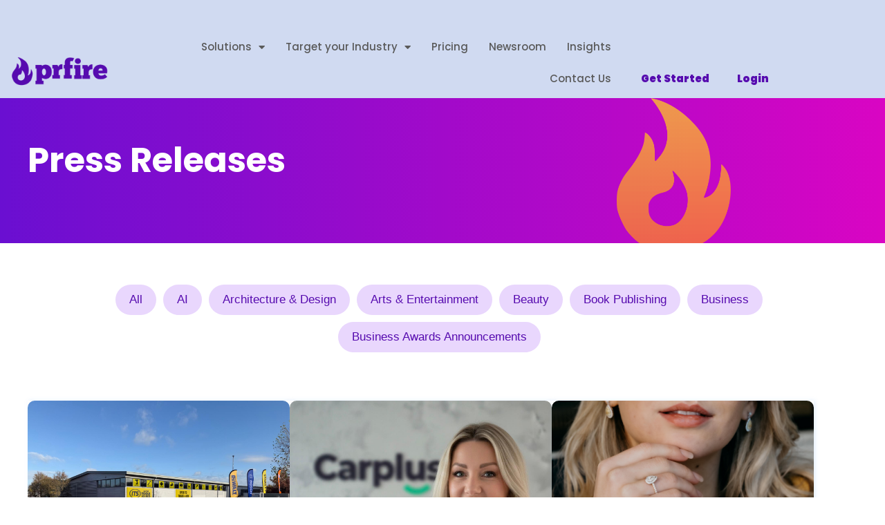

--- FILE ---
content_type: text/css
request_url: https://www.prfire.co.uk/wp-content/uploads/elementor/css/post-8.css?ver=1769754374
body_size: 415
content:
.elementor-kit-8{--e-global-color-primary:#560BAF;--e-global-color-secondary:#B285E5;--e-global-color-text:#7A7A7A;--e-global-color-accent:#F79B5D;--e-global-color-40d3e5d:#D0DAF1;--e-global-typography-primary-font-family:"Poppins";--e-global-typography-primary-font-weight:700;--e-global-typography-secondary-font-family:"Poppins";--e-global-typography-secondary-font-weight:600;--e-global-typography-text-font-family:"Poppins";--e-global-typography-text-font-weight:500;--e-global-typography-accent-font-family:"Poppins";--e-global-typography-accent-font-weight:900;}.elementor-kit-8 e-page-transition{background-color:#FFBC7D;}.elementor-section.elementor-section-boxed > .elementor-container{max-width:1140px;}.e-con{--container-max-width:1140px;}.elementor-widget:not(:last-child){margin-block-end:20px;}.elementor-element{--widgets-spacing:20px 20px;--widgets-spacing-row:20px;--widgets-spacing-column:20px;}{}h1.entry-title{display:var(--page-title-display);}@media(max-width:1024px){.elementor-section.elementor-section-boxed > .elementor-container{max-width:1024px;}.e-con{--container-max-width:1024px;}}@media(max-width:767px){.elementor-section.elementor-section-boxed > .elementor-container{max-width:767px;}.e-con{--container-max-width:767px;}}

--- FILE ---
content_type: text/css
request_url: https://www.prfire.co.uk/wp-content/uploads/elementor/css/post-22.css?ver=1769754374
body_size: 2474
content:
.elementor-22 .elementor-element.elementor-element-1079e45 > .elementor-container > .elementor-column > .elementor-widget-wrap{align-content:flex-end;align-items:flex-end;}.elementor-22 .elementor-element.elementor-element-1079e45:not(.elementor-motion-effects-element-type-background), .elementor-22 .elementor-element.elementor-element-1079e45 > .elementor-motion-effects-container > .elementor-motion-effects-layer{background-color:#D0DAF1;}.elementor-22 .elementor-element.elementor-element-1079e45{transition:background 0.3s, border 0.3s, border-radius 0.3s, box-shadow 0.3s;}.elementor-22 .elementor-element.elementor-element-1079e45 > .elementor-background-overlay{transition:background 0.3s, border-radius 0.3s, opacity 0.3s;}.elementor-bc-flex-widget .elementor-22 .elementor-element.elementor-element-ca7f8ad.elementor-column .elementor-widget-wrap{align-items:flex-end;}.elementor-22 .elementor-element.elementor-element-ca7f8ad.elementor-column.elementor-element[data-element_type="column"] > .elementor-widget-wrap.elementor-element-populated{align-content:flex-end;align-items:flex-end;}.elementor-widget-theme-site-logo .widget-image-caption{color:var( --e-global-color-text );font-family:var( --e-global-typography-text-font-family ), Helvetica;font-weight:var( --e-global-typography-text-font-weight );}.elementor-22 .elementor-element.elementor-element-0a3e2a4{width:var( --container-widget-width, 101.217% );max-width:101.217%;--container-widget-width:101.217%;--container-widget-flex-grow:0;z-index:99;}.elementor-22 .elementor-element.elementor-element-0a3e2a4 > .elementor-widget-container{margin:10px 0px 0px 0px;padding:10px 0px 0px 0px;}.elementor-22 .elementor-element.elementor-element-0a3e2a4 img{width:100%;max-width:94%;}.elementor-22 .elementor-element.elementor-element-bf36c55{--spacer-size:10px;}.elementor-22 .elementor-element.elementor-element-302c691{transition:background 0.3s, border 0.3s, border-radius 0.3s, box-shadow 0.3s;}.elementor-22 .elementor-element.elementor-element-302c691 > .elementor-background-overlay{transition:background 0.3s, border-radius 0.3s, opacity 0.3s;}.elementor-bc-flex-widget .elementor-22 .elementor-element.elementor-element-519f1ba.elementor-column .elementor-widget-wrap{align-items:flex-end;}.elementor-22 .elementor-element.elementor-element-519f1ba.elementor-column.elementor-element[data-element_type="column"] > .elementor-widget-wrap.elementor-element-populated{align-content:flex-end;align-items:flex-end;}.elementor-22 .elementor-element.elementor-element-519f1ba > .elementor-widget-wrap > .elementor-widget:not(.elementor-widget__width-auto):not(.elementor-widget__width-initial):not(:last-child):not(.elementor-absolute){margin-block-end:0px;}.elementor-22 .elementor-element.elementor-element-519f1ba > .elementor-element-populated{margin:0px 0px 0px 0px;--e-column-margin-right:0px;--e-column-margin-left:0px;padding:0px 0px 0px 0px;}.elementor-widget-nav-menu .elementor-nav-menu .elementor-item{font-family:var( --e-global-typography-primary-font-family ), Helvetica;font-weight:var( --e-global-typography-primary-font-weight );}.elementor-widget-nav-menu .elementor-nav-menu--main .elementor-item{color:var( --e-global-color-text );fill:var( --e-global-color-text );}.elementor-widget-nav-menu .elementor-nav-menu--main .elementor-item:hover,
					.elementor-widget-nav-menu .elementor-nav-menu--main .elementor-item.elementor-item-active,
					.elementor-widget-nav-menu .elementor-nav-menu--main .elementor-item.highlighted,
					.elementor-widget-nav-menu .elementor-nav-menu--main .elementor-item:focus{color:var( --e-global-color-accent );fill:var( --e-global-color-accent );}.elementor-widget-nav-menu .elementor-nav-menu--main:not(.e--pointer-framed) .elementor-item:before,
					.elementor-widget-nav-menu .elementor-nav-menu--main:not(.e--pointer-framed) .elementor-item:after{background-color:var( --e-global-color-accent );}.elementor-widget-nav-menu .e--pointer-framed .elementor-item:before,
					.elementor-widget-nav-menu .e--pointer-framed .elementor-item:after{border-color:var( --e-global-color-accent );}.elementor-widget-nav-menu{--e-nav-menu-divider-color:var( --e-global-color-text );}.elementor-widget-nav-menu .elementor-nav-menu--dropdown .elementor-item, .elementor-widget-nav-menu .elementor-nav-menu--dropdown  .elementor-sub-item{font-family:var( --e-global-typography-accent-font-family ), Helvetica;font-weight:var( --e-global-typography-accent-font-weight );}.elementor-22 .elementor-element.elementor-element-d651136{width:var( --container-widget-width, 106.165% );max-width:106.165%;--container-widget-width:106.165%;--container-widget-flex-grow:0;}.elementor-22 .elementor-element.elementor-element-d651136 > .elementor-widget-container{margin:0px 0px 0px 0px;padding:40px 0px 0px 0px;}.elementor-22 .elementor-element.elementor-element-d651136 .elementor-menu-toggle{margin-left:auto;background-color:#690FD100;}.elementor-22 .elementor-element.elementor-element-d651136 .elementor-nav-menu .elementor-item{font-family:"Poppins", Helvetica;font-size:15px;font-weight:500;}.elementor-22 .elementor-element.elementor-element-d651136 .elementor-nav-menu--main .elementor-item{color:#595959;fill:#595959;padding-left:15px;padding-right:15px;}.elementor-22 .elementor-element.elementor-element-d651136 .elementor-nav-menu--main .elementor-item:hover,
					.elementor-22 .elementor-element.elementor-element-d651136 .elementor-nav-menu--main .elementor-item.elementor-item-active,
					.elementor-22 .elementor-element.elementor-element-d651136 .elementor-nav-menu--main .elementor-item.highlighted,
					.elementor-22 .elementor-element.elementor-element-d651136 .elementor-nav-menu--main .elementor-item:focus{color:var( --e-global-color-primary );fill:var( --e-global-color-primary );}.elementor-22 .elementor-element.elementor-element-d651136 .elementor-nav-menu--main:not(.e--pointer-framed) .elementor-item:before,
					.elementor-22 .elementor-element.elementor-element-d651136 .elementor-nav-menu--main:not(.e--pointer-framed) .elementor-item:after{background-color:var( --e-global-color-primary );}.elementor-22 .elementor-element.elementor-element-d651136 .e--pointer-framed .elementor-item:before,
					.elementor-22 .elementor-element.elementor-element-d651136 .e--pointer-framed .elementor-item:after{border-color:var( --e-global-color-primary );}.elementor-22 .elementor-element.elementor-element-d651136 .elementor-nav-menu--main .elementor-item.elementor-item-active{color:var( --e-global-color-primary );}.elementor-22 .elementor-element.elementor-element-d651136 .elementor-nav-menu--main:not(.e--pointer-framed) .elementor-item.elementor-item-active:before,
					.elementor-22 .elementor-element.elementor-element-d651136 .elementor-nav-menu--main:not(.e--pointer-framed) .elementor-item.elementor-item-active:after{background-color:var( --e-global-color-primary );}.elementor-22 .elementor-element.elementor-element-d651136 .e--pointer-framed .elementor-item.elementor-item-active:before,
					.elementor-22 .elementor-element.elementor-element-d651136 .e--pointer-framed .elementor-item.elementor-item-active:after{border-color:var( --e-global-color-primary );}.elementor-22 .elementor-element.elementor-element-d651136 .elementor-nav-menu--dropdown .elementor-item, .elementor-22 .elementor-element.elementor-element-d651136 .elementor-nav-menu--dropdown  .elementor-sub-item{font-family:var( --e-global-typography-text-font-family ), Helvetica;font-weight:var( --e-global-typography-text-font-weight );}.elementor-22 .elementor-element.elementor-element-d651136 div.elementor-menu-toggle{color:var( --e-global-color-primary );}.elementor-22 .elementor-element.elementor-element-d651136 div.elementor-menu-toggle svg{fill:var( --e-global-color-primary );}.elementor-22 .elementor-element.elementor-element-d651136 div.elementor-menu-toggle:hover, .elementor-22 .elementor-element.elementor-element-d651136 div.elementor-menu-toggle:focus{color:#FFFFFF;}.elementor-22 .elementor-element.elementor-element-d651136 div.elementor-menu-toggle:hover svg, .elementor-22 .elementor-element.elementor-element-d651136 div.elementor-menu-toggle:focus svg{fill:#FFFFFF;}.elementor-22 .elementor-element.elementor-element-d651136 .elementor-menu-toggle:hover, .elementor-22 .elementor-element.elementor-element-d651136 .elementor-menu-toggle:focus{background-color:var( --e-global-color-primary );}.elementor-22 .elementor-element.elementor-element-b5c3b5c > .elementor-element-populated{border-style:solid;border-width:0px 0px 0px 0px;border-color:var( --e-global-color-primary );}.elementor-22 .elementor-element.elementor-element-cc03c9d{width:var( --container-widget-width, 106.165% );max-width:106.165%;--container-widget-width:106.165%;--container-widget-flex-grow:0;--e-nav-menu-horizontal-menu-item-margin:calc( 10px / 2 );}.elementor-22 .elementor-element.elementor-element-cc03c9d > .elementor-widget-container{margin:0px 0px 0px 0px;padding:40px 0px 0px 0px;}.elementor-22 .elementor-element.elementor-element-cc03c9d .elementor-menu-toggle{margin-left:auto;background-color:#690FD100;}.elementor-22 .elementor-element.elementor-element-cc03c9d .elementor-nav-menu .elementor-item{font-family:"Poppins", Helvetica;font-weight:900;}.elementor-22 .elementor-element.elementor-element-cc03c9d .elementor-nav-menu--main .elementor-item{color:var( --e-global-color-primary );fill:var( --e-global-color-primary );padding-left:15px;padding-right:15px;}.elementor-22 .elementor-element.elementor-element-cc03c9d .elementor-nav-menu--main .elementor-item:hover,
					.elementor-22 .elementor-element.elementor-element-cc03c9d .elementor-nav-menu--main .elementor-item.elementor-item-active,
					.elementor-22 .elementor-element.elementor-element-cc03c9d .elementor-nav-menu--main .elementor-item.highlighted,
					.elementor-22 .elementor-element.elementor-element-cc03c9d .elementor-nav-menu--main .elementor-item:focus{color:#6D0FD0;fill:#6D0FD0;}.elementor-22 .elementor-element.elementor-element-cc03c9d .elementor-nav-menu--main:not(.e--pointer-framed) .elementor-item:before,
					.elementor-22 .elementor-element.elementor-element-cc03c9d .elementor-nav-menu--main:not(.e--pointer-framed) .elementor-item:after{background-color:#6D0FD0;}.elementor-22 .elementor-element.elementor-element-cc03c9d .e--pointer-framed .elementor-item:before,
					.elementor-22 .elementor-element.elementor-element-cc03c9d .e--pointer-framed .elementor-item:after{border-color:#6D0FD0;}.elementor-22 .elementor-element.elementor-element-cc03c9d .elementor-nav-menu--main .elementor-item.elementor-item-active{color:#6D0FD0;}.elementor-22 .elementor-element.elementor-element-cc03c9d .elementor-nav-menu--main:not(.e--pointer-framed) .elementor-item.elementor-item-active:before,
					.elementor-22 .elementor-element.elementor-element-cc03c9d .elementor-nav-menu--main:not(.e--pointer-framed) .elementor-item.elementor-item-active:after{background-color:#6D0FD0;}.elementor-22 .elementor-element.elementor-element-cc03c9d .e--pointer-framed .elementor-item.elementor-item-active:before,
					.elementor-22 .elementor-element.elementor-element-cc03c9d .e--pointer-framed .elementor-item.elementor-item-active:after{border-color:#6D0FD0;}.elementor-22 .elementor-element.elementor-element-cc03c9d .e--pointer-framed .elementor-item:before{border-width:4px;}.elementor-22 .elementor-element.elementor-element-cc03c9d .e--pointer-framed.e--animation-draw .elementor-item:before{border-width:0 0 4px 4px;}.elementor-22 .elementor-element.elementor-element-cc03c9d .e--pointer-framed.e--animation-draw .elementor-item:after{border-width:4px 4px 0 0;}.elementor-22 .elementor-element.elementor-element-cc03c9d .e--pointer-framed.e--animation-corners .elementor-item:before{border-width:4px 0 0 4px;}.elementor-22 .elementor-element.elementor-element-cc03c9d .e--pointer-framed.e--animation-corners .elementor-item:after{border-width:0 4px 4px 0;}.elementor-22 .elementor-element.elementor-element-cc03c9d .e--pointer-underline .elementor-item:after,
					 .elementor-22 .elementor-element.elementor-element-cc03c9d .e--pointer-overline .elementor-item:before,
					 .elementor-22 .elementor-element.elementor-element-cc03c9d .e--pointer-double-line .elementor-item:before,
					 .elementor-22 .elementor-element.elementor-element-cc03c9d .e--pointer-double-line .elementor-item:after{height:4px;}.elementor-22 .elementor-element.elementor-element-cc03c9d .elementor-nav-menu--main:not(.elementor-nav-menu--layout-horizontal) .elementor-nav-menu > li:not(:last-child){margin-bottom:10px;}.elementor-22 .elementor-element.elementor-element-cc03c9d .elementor-nav-menu--dropdown .elementor-item, .elementor-22 .elementor-element.elementor-element-cc03c9d .elementor-nav-menu--dropdown  .elementor-sub-item{font-family:var( --e-global-typography-text-font-family ), Helvetica;font-weight:var( --e-global-typography-text-font-weight );}.elementor-22 .elementor-element.elementor-element-cc03c9d div.elementor-menu-toggle{color:#690FD1;}.elementor-22 .elementor-element.elementor-element-cc03c9d div.elementor-menu-toggle svg{fill:#690FD1;}.elementor-22 .elementor-element.elementor-element-cc03c9d div.elementor-menu-toggle:hover, .elementor-22 .elementor-element.elementor-element-cc03c9d div.elementor-menu-toggle:focus{color:#FFFFFF;}.elementor-22 .elementor-element.elementor-element-cc03c9d div.elementor-menu-toggle:hover svg, .elementor-22 .elementor-element.elementor-element-cc03c9d div.elementor-menu-toggle:focus svg{fill:#FFFFFF;}.elementor-22 .elementor-element.elementor-element-cc03c9d .elementor-menu-toggle:hover, .elementor-22 .elementor-element.elementor-element-cc03c9d .elementor-menu-toggle:focus{background-color:#CF06C4;}.elementor-22 .elementor-element.elementor-element-e7f276b:not(.elementor-motion-effects-element-type-background), .elementor-22 .elementor-element.elementor-element-e7f276b > .elementor-motion-effects-container > .elementor-motion-effects-layer{background-color:var( --e-global-color-40d3e5d );}.elementor-22 .elementor-element.elementor-element-e7f276b{transition:background 0.3s, border 0.3s, border-radius 0.3s, box-shadow 0.3s;}.elementor-22 .elementor-element.elementor-element-e7f276b > .elementor-background-overlay{transition:background 0.3s, border-radius 0.3s, opacity 0.3s;}.elementor-22 .elementor-element.elementor-element-1f1608c{width:var( --container-widget-width, 106.165% );max-width:106.165%;--container-widget-width:106.165%;--container-widget-flex-grow:0;}.elementor-22 .elementor-element.elementor-element-1f1608c > .elementor-widget-container{margin:0px 0px 0px 0px;padding:40px 0px 0px 0px;}.elementor-22 .elementor-element.elementor-element-1f1608c .elementor-menu-toggle{margin-left:auto;background-color:#690FD100;}.elementor-22 .elementor-element.elementor-element-1f1608c .elementor-nav-menu--dropdown{background-color:var( --e-global-color-40d3e5d );}.elementor-22 .elementor-element.elementor-element-1f1608c .elementor-nav-menu--dropdown .elementor-item, .elementor-22 .elementor-element.elementor-element-1f1608c .elementor-nav-menu--dropdown  .elementor-sub-item{font-family:"Poppins", Helvetica;font-weight:500;}.elementor-22 .elementor-element.elementor-element-1f1608c div.elementor-menu-toggle{color:#690FD1;}.elementor-22 .elementor-element.elementor-element-1f1608c div.elementor-menu-toggle svg{fill:#690FD1;}.elementor-22 .elementor-element.elementor-element-1f1608c div.elementor-menu-toggle:hover, .elementor-22 .elementor-element.elementor-element-1f1608c div.elementor-menu-toggle:focus{color:#FFFFFF;}.elementor-22 .elementor-element.elementor-element-1f1608c div.elementor-menu-toggle:hover svg, .elementor-22 .elementor-element.elementor-element-1f1608c div.elementor-menu-toggle:focus svg{fill:#FFFFFF;}.elementor-22 .elementor-element.elementor-element-1f1608c .elementor-menu-toggle:hover, .elementor-22 .elementor-element.elementor-element-1f1608c .elementor-menu-toggle:focus{background-color:#CF06C4;}.elementor-22 .elementor-element.elementor-element-3bd2eec:not(.elementor-motion-effects-element-type-background), .elementor-22 .elementor-element.elementor-element-3bd2eec > .elementor-motion-effects-container > .elementor-motion-effects-layer{background-color:#D0DAF140;}.elementor-22 .elementor-element.elementor-element-3bd2eec{transition:background 0.3s, border 0.3s, border-radius 0.3s, box-shadow 0.3s;}.elementor-22 .elementor-element.elementor-element-3bd2eec > .elementor-background-overlay{transition:background 0.3s, border-radius 0.3s, opacity 0.3s;}.elementor-22 .elementor-element.elementor-element-694fce6{width:var( --container-widget-width, 106.165% );max-width:106.165%;--container-widget-width:106.165%;--container-widget-flex-grow:0;}.elementor-22 .elementor-element.elementor-element-694fce6 > .elementor-widget-container{margin:0px 0px 0px 0px;padding:40px 0px 0px 0px;}.elementor-22 .elementor-element.elementor-element-694fce6 .elementor-nav-menu .elementor-item{font-family:var( --e-global-typography-accent-font-family ), Helvetica;font-weight:var( --e-global-typography-accent-font-weight );}.elementor-22 .elementor-element.elementor-element-694fce6 .elementor-nav-menu--main .elementor-item{color:var( --e-global-color-primary );fill:var( --e-global-color-primary );padding-left:15px;padding-right:15px;}.elementor-22 .elementor-element.elementor-element-694fce6 .elementor-nav-menu--main .elementor-item:hover,
					.elementor-22 .elementor-element.elementor-element-694fce6 .elementor-nav-menu--main .elementor-item.elementor-item-active,
					.elementor-22 .elementor-element.elementor-element-694fce6 .elementor-nav-menu--main .elementor-item.highlighted,
					.elementor-22 .elementor-element.elementor-element-694fce6 .elementor-nav-menu--main .elementor-item:focus{color:#6D0FD0;fill:#6D0FD0;}.elementor-22 .elementor-element.elementor-element-694fce6 .elementor-nav-menu--main .elementor-item.elementor-item-active{color:#6D0FD0;}.elementor-22 .elementor-element.elementor-element-694fce6 .elementor-nav-menu--dropdown{background-color:var( --e-global-color-40d3e5d );}.elementor-22 .elementor-element.elementor-element-694fce6 .elementor-nav-menu--dropdown .elementor-item, .elementor-22 .elementor-element.elementor-element-694fce6 .elementor-nav-menu--dropdown  .elementor-sub-item{font-family:"Poppins", Helvetica;font-weight:500;}.elementor-theme-builder-content-area{height:400px;}.elementor-location-header:before, .elementor-location-footer:before{content:"";display:table;clear:both;}@media(max-width:1024px){.elementor-22 .elementor-element.elementor-element-d651136{width:var( --container-widget-width, 283.797px );max-width:283.797px;--container-widget-width:283.797px;--container-widget-flex-grow:0;--nav-menu-icon-size:24px;}.elementor-22 .elementor-element.elementor-element-d651136 .e--pointer-framed .elementor-item:before{border-width:0px;}.elementor-22 .elementor-element.elementor-element-d651136 .e--pointer-framed.e--animation-draw .elementor-item:before{border-width:0 0 0px 0px;}.elementor-22 .elementor-element.elementor-element-d651136 .e--pointer-framed.e--animation-draw .elementor-item:after{border-width:0px 0px 0 0;}.elementor-22 .elementor-element.elementor-element-d651136 .e--pointer-framed.e--animation-corners .elementor-item:before{border-width:0px 0 0 0px;}.elementor-22 .elementor-element.elementor-element-d651136 .e--pointer-framed.e--animation-corners .elementor-item:after{border-width:0 0px 0px 0;}.elementor-22 .elementor-element.elementor-element-d651136 .e--pointer-underline .elementor-item:after,
					 .elementor-22 .elementor-element.elementor-element-d651136 .e--pointer-overline .elementor-item:before,
					 .elementor-22 .elementor-element.elementor-element-d651136 .e--pointer-double-line .elementor-item:before,
					 .elementor-22 .elementor-element.elementor-element-d651136 .e--pointer-double-line .elementor-item:after{height:0px;}.elementor-22 .elementor-element.elementor-element-d651136 .elementor-menu-toggle{border-width:0px;}.elementor-22 .elementor-element.elementor-element-cc03c9d{width:var( --container-widget-width, 283.797px );max-width:283.797px;--container-widget-width:283.797px;--container-widget-flex-grow:0;--nav-menu-icon-size:24px;}.elementor-22 .elementor-element.elementor-element-cc03c9d .e--pointer-framed .elementor-item:before{border-width:0px;}.elementor-22 .elementor-element.elementor-element-cc03c9d .e--pointer-framed.e--animation-draw .elementor-item:before{border-width:0 0 0px 0px;}.elementor-22 .elementor-element.elementor-element-cc03c9d .e--pointer-framed.e--animation-draw .elementor-item:after{border-width:0px 0px 0 0;}.elementor-22 .elementor-element.elementor-element-cc03c9d .e--pointer-framed.e--animation-corners .elementor-item:before{border-width:0px 0 0 0px;}.elementor-22 .elementor-element.elementor-element-cc03c9d .e--pointer-framed.e--animation-corners .elementor-item:after{border-width:0 0px 0px 0;}.elementor-22 .elementor-element.elementor-element-cc03c9d .e--pointer-underline .elementor-item:after,
					 .elementor-22 .elementor-element.elementor-element-cc03c9d .e--pointer-overline .elementor-item:before,
					 .elementor-22 .elementor-element.elementor-element-cc03c9d .e--pointer-double-line .elementor-item:before,
					 .elementor-22 .elementor-element.elementor-element-cc03c9d .e--pointer-double-line .elementor-item:after{height:0px;}.elementor-22 .elementor-element.elementor-element-cc03c9d .elementor-menu-toggle{border-width:0px;}.elementor-22 .elementor-element.elementor-element-95d6317 > .elementor-widget-container{margin:12px 12px 12px 12px;}.elementor-22 .elementor-element.elementor-element-95d6317{text-align:start;}.elementor-22 .elementor-element.elementor-element-95d6317 img{width:60%;}.elementor-22 .elementor-element.elementor-element-1f1608c{width:var( --container-widget-width, 353.797px );max-width:353.797px;--container-widget-width:353.797px;--container-widget-flex-grow:0;--nav-menu-icon-size:24px;}.elementor-22 .elementor-element.elementor-element-1f1608c .elementor-nav-menu--main > .elementor-nav-menu > li > .elementor-nav-menu--dropdown, .elementor-22 .elementor-element.elementor-element-1f1608c .elementor-nav-menu__container.elementor-nav-menu--dropdown{margin-top:52px !important;}.elementor-22 .elementor-element.elementor-element-1f1608c .elementor-menu-toggle{border-width:0px;}.elementor-22 .elementor-element.elementor-element-694fce6{width:var( --container-widget-width, 353.797px );max-width:353.797px;--container-widget-width:353.797px;--container-widget-flex-grow:0;}.elementor-22 .elementor-element.elementor-element-694fce6 .elementor-nav-menu--main > .elementor-nav-menu > li > .elementor-nav-menu--dropdown, .elementor-22 .elementor-element.elementor-element-694fce6 .elementor-nav-menu__container.elementor-nav-menu--dropdown{margin-top:52px !important;}}@media(min-width:768px){.elementor-22 .elementor-element.elementor-element-ca7f8ad{width:15%;}.elementor-22 .elementor-element.elementor-element-174f12d{width:64.332%;}.elementor-22 .elementor-element.elementor-element-519f1ba{width:100%;}.elementor-22 .elementor-element.elementor-element-b5c3b5c{width:20%;}}@media(max-width:1024px) and (min-width:768px){.elementor-22 .elementor-element.elementor-element-ca7f8ad{width:25%;}.elementor-22 .elementor-element.elementor-element-519f1ba{width:32%;}.elementor-22 .elementor-element.elementor-element-b5c3b5c{width:15%;}}@media(max-width:767px){.elementor-22 .elementor-element.elementor-element-ca7f8ad{width:40%;}.elementor-22 .elementor-element.elementor-element-0a3e2a4{--container-widget-width:1000px;--container-widget-flex-grow:0;width:var( --container-widget-width, 1000px );max-width:1000px;}.elementor-22 .elementor-element.elementor-element-302c691{margin-top:0px;margin-bottom:0px;padding:0px 0px 0px 0px;}.elementor-22 .elementor-element.elementor-element-519f1ba{width:100%;}.elementor-bc-flex-widget .elementor-22 .elementor-element.elementor-element-519f1ba.elementor-column .elementor-widget-wrap{align-items:center;}.elementor-22 .elementor-element.elementor-element-519f1ba.elementor-column.elementor-element[data-element_type="column"] > .elementor-widget-wrap.elementor-element-populated{align-content:center;align-items:center;}.elementor-22 .elementor-element.elementor-element-d651136{width:var( --container-widget-width, 1000px );max-width:1000px;--container-widget-width:1000px;--container-widget-flex-grow:0;}.elementor-22 .elementor-element.elementor-element-d651136 > .elementor-widget-container{margin:10px 0px 0px 0px;padding:0px 0px 0px 0px;}.elementor-22 .elementor-element.elementor-element-b5c3b5c{width:18%;}.elementor-22 .elementor-element.elementor-element-cc03c9d{width:var( --container-widget-width, 1000px );max-width:1000px;--container-widget-width:1000px;--container-widget-flex-grow:0;}.elementor-22 .elementor-element.elementor-element-cc03c9d > .elementor-widget-container{margin:10px 0px 0px 0px;padding:0px 0px 0px 0px;}.elementor-22 .elementor-element.elementor-element-3a1cd69{width:40%;}.elementor-bc-flex-widget .elementor-22 .elementor-element.elementor-element-3a1cd69.elementor-column .elementor-widget-wrap{align-items:flex-end;}.elementor-22 .elementor-element.elementor-element-3a1cd69.elementor-column.elementor-element[data-element_type="column"] > .elementor-widget-wrap.elementor-element-populated{align-content:flex-end;align-items:flex-end;}.elementor-22 .elementor-element.elementor-element-95d6317 img{width:100%;max-width:100%;}.elementor-22 .elementor-element.elementor-element-23a1cc3{width:60%;}.elementor-22 .elementor-element.elementor-element-23a1cc3 > .elementor-element-populated{padding:7px 7px 7px 7px;}.elementor-22 .elementor-element.elementor-element-1f1608c{width:var( --container-widget-width, 1000px );max-width:1000px;--container-widget-width:1000px;--container-widget-flex-grow:0;}.elementor-22 .elementor-element.elementor-element-1f1608c > .elementor-widget-container{margin:10px 0px 0px 0px;padding:0px 0px 0px 0px;}.elementor-22 .elementor-element.elementor-element-1f1608c .elementor-nav-menu--dropdown .elementor-item, .elementor-22 .elementor-element.elementor-element-1f1608c .elementor-nav-menu--dropdown  .elementor-sub-item{font-size:14px;}.elementor-22 .elementor-element.elementor-element-1f1608c .elementor-nav-menu--dropdown{border-radius:0px 0px 0px 0px;}.elementor-22 .elementor-element.elementor-element-1f1608c .elementor-nav-menu--dropdown li:first-child a{border-top-left-radius:0px;border-top-right-radius:0px;}.elementor-22 .elementor-element.elementor-element-1f1608c .elementor-nav-menu--dropdown li:last-child a{border-bottom-right-radius:0px;border-bottom-left-radius:0px;}.elementor-22 .elementor-element.elementor-element-1f1608c .elementor-nav-menu--dropdown a{padding-left:20px;padding-right:20px;padding-top:13px;padding-bottom:13px;}.elementor-22 .elementor-element.elementor-element-1f1608c .elementor-nav-menu--main > .elementor-nav-menu > li > .elementor-nav-menu--dropdown, .elementor-22 .elementor-element.elementor-element-1f1608c .elementor-nav-menu__container.elementor-nav-menu--dropdown{margin-top:17px !important;}.elementor-22 .elementor-element.elementor-element-f7abde2{width:100%;}.elementor-22 .elementor-element.elementor-element-f7abde2 > .elementor-element-populated{padding:7px 7px 7px 7px;}.elementor-22 .elementor-element.elementor-element-694fce6{width:var( --container-widget-width, 860px );max-width:860px;--container-widget-width:860px;--container-widget-flex-grow:0;}.elementor-22 .elementor-element.elementor-element-694fce6 > .elementor-widget-container{margin:0px 0px 0px 0px;padding:0px 0px 0px 0px;}.elementor-22 .elementor-element.elementor-element-694fce6 .elementor-nav-menu--main .elementor-item{padding-left:15px;padding-right:15px;padding-top:2px;padding-bottom:2px;}.elementor-22 .elementor-element.elementor-element-694fce6 .elementor-nav-menu--dropdown .elementor-item, .elementor-22 .elementor-element.elementor-element-694fce6 .elementor-nav-menu--dropdown  .elementor-sub-item{font-size:14px;}.elementor-22 .elementor-element.elementor-element-694fce6 .elementor-nav-menu--dropdown{border-radius:0px 0px 0px 0px;}.elementor-22 .elementor-element.elementor-element-694fce6 .elementor-nav-menu--dropdown li:first-child a{border-top-left-radius:0px;border-top-right-radius:0px;}.elementor-22 .elementor-element.elementor-element-694fce6 .elementor-nav-menu--dropdown li:last-child a{border-bottom-right-radius:0px;border-bottom-left-radius:0px;}.elementor-22 .elementor-element.elementor-element-694fce6 .elementor-nav-menu--dropdown a{padding-left:20px;padding-right:20px;padding-top:13px;padding-bottom:13px;}.elementor-22 .elementor-element.elementor-element-694fce6 .elementor-nav-menu--main > .elementor-nav-menu > li > .elementor-nav-menu--dropdown, .elementor-22 .elementor-element.elementor-element-694fce6 .elementor-nav-menu__container.elementor-nav-menu--dropdown{margin-top:17px !important;}}

--- FILE ---
content_type: text/css
request_url: https://www.prfire.co.uk/wp-content/uploads/elementor/css/post-28235.css?ver=1769761850
body_size: 161
content:
.elementor-28235 .elementor-element.elementor-element-4b7a630 .elementor-element-populated .elementor-heading-title{color:#560BAF;}.elementor-28235 .elementor-element.elementor-element-4b7a630 > .elementor-element-populated{color:var( --e-global-color-secondary );}.elementor-28235 .elementor-element.elementor-element-4b7a630 .elementor-element-populated a{color:#560BAF;}.elementor-28235 .elementor-element.elementor-element-4b7a630 .elementor-element-populated a:hover{color:#B285E5;}

--- FILE ---
content_type: text/css
request_url: https://www.prfire.co.uk/wp-content/custom_codes/28205-css-output.css
body_size: 3748
content:
/* xl - DESKTOP STYLES */ 
#newHeader {
	position: inherit;
	background: #6a0fd1;
    background: -moz-linear-gradient(left, #6a0fd1 0%, #d905c3 100%);
    background: -webkit-linear-gradient(left, #6a0fd1 0%, #d905c3 100%);
    background: linear-gradient(to right, #6a0fd1 0%, #d905c3 100%);
    filter: progid:DXImageTransform.Microsoft.gradient(startColorstr='#6a0fd1', endColorstr='#d905c3', GradientType=1);
}

#primary {
    margin: 0 !important;
	width: 100% !important;
}
#press-release-page-banner,
#pr-post-single-header,
.gradient_text {
    background: #6a0fd1;
    background: -moz-linear-gradient(left, #6a0fd1 0%, #d905c3 100%);
    background: -webkit-linear-gradient(left, #6a0fd1 0%, #d905c3 100%);
    background: linear-gradient(to right, #6a0fd1 0%, #d905c3 100%);
    filter: progid:DXImageTransform.Microsoft.gradient(startColorstr='#6a0fd1', endColorstr='#d905c3', GradientType=1);
    padding: 25px 0;
}
#press-release-page-banner {
    display: block;
    clear: both;
    width: 100%;
    position: relative;
    padding: 60px 0;
}
#press-release-page-banner h1 {
    width: 100%;
    position: relative;
    font-family: 'Poppins', sans-serif;
    font-weight: 700;
    font-size: 35px;
    line-height: 1.2;
    letter-spacing: normal;
    color: #fff;
    margin-bottom: 10px;
}
#press-release-page-banner p {
    color: #FFFFFF;
    font-family: "Poppins", Sans-serif;
    font-size: 17px;
    font-weight: 400;
    line-height: 1.7em;
}
.press-releasetitl {
    width: 52%;
}
.pr-post-description {
    color: #595959;
    font-family: "Poppins", Sans-serif;
    font-size: 17px;
    font-weight: normal;
    line-height: 30px;
}
div#press-release-post-list button,
div#press-release-post-list a.pr-post-readmore {
    font-family: "Poppins", Sans-serif;
    font-size: 18px;
    font-weight: 700;
    text-transform: uppercase;
    text-decoration: underline;
    letter-spacing: 2px;
    background: #690FD1;
    background: linear-gradient(to right, #690FD1 0%, #DA05C3 100%);
    -webkit-background-clip: text;
    background-clip: text;
    -webkit-text-fill-color: transparent;
    text-decoration: underline;
    display: inline-block;
    position: relative;
    padding: 0 80px 5px 0;
}
div#press-release-post-list button:before,
div#press-release-post-list a.pr-post-readmore:before {
    content: '';
    width: 24px;
    height: 17px;
    background: url(/wp-content/uploads/2022/09/arw.png);
    position: absolute;
    top: 0;
    right: 40px;
    bottom: 0;
    margin: auto;
}
div#press-release-post-list button:after,
div#press-release-post-list a.pr-post-readmore:after {
    content: '';
    width: 60%;
    height: 2px;
    border-bottom: 2px solid transparent;
    border-image: linear-gradient(to right, #690FD1 0%, #DA05C3 100%);
    border-image-slice: 1;
    position: absolute;
    left: 0;
    bottom: 0;
}
.pres-relebtns {
    padding: 60px 0 0;
    text-align: center;
}
.pres-relebtns .ast-container {
    display: inherit;
    font-size: 0;
}
.pres-relebtns a {
    color: #690fd1;
    background: #e9d7fd;
    border-radius: 50px;
    margin: 0 10px 10px 0;
    padding: 10px 20px;
    display: inline-block;
    font-size: 17px;
}
.pres-relebtns a:hover {
    color: #fff;
    background: -moz-linear-gradient(left, #690fd1 0%, #690fd1 43%, #690fd1 43%, #da05c3 100%, #da05c3 100%);
    background: -webkit-linear-gradient(left, #690fd1 0%, #690fd1 43%, #690fd1 43%, #da05c3 100%, #da05c3 100%);
    background: linear-gradient(to right, #690fd1 0%, #690fd1 43%, #690fd1 43%, #da05c3 100%, #da05c3 100%);
}

#press-release-page-banner:before {
    content: '';
    position: absolute;
    top: 0;
    right: 0;
    bottom: 0;
    left: 0;
    width: 100%;
    height: 100%;
    background-image: url(/wp-content/uploads/2022/08/inner-bnrimg.png);
    background-repeat: no-repeat;
    background-size: auto 100%;
    background-position: center right 20%;
}
.tax-press_tags #press-release-page-banner,
.tax-newsrooms #press-release-page-banner,
.tax-press_categories #press-release-page-banner {
    padding: 0;
}
.tax-press_tags #press-release-page-banner:before,
.tax-newsrooms #press-release-page-banner:before,
.tax-press_categories #press-release-page-banner:before {
    display: none;
}
.tax-press_tags #press-release-page-banner .ast-container,
.tax-newsrooms #press-release-page-banner .ast-container,
.tax-press_categories #press-release-page-banner .ast-container {
    background-image: url(/wp-content/uploads/2022/08/inner-bnrimg.png);
    background-repeat: no-repeat;
    background-position: right bottom;
    background-size: auto 97%;
    padding-top: 80px;
    padding-bottom: 60px;
}
#press-release-page-banner h1 {
    text-transform: capitalize;
}
@media screen and (min-width: 550px) {
    #press-release-page-banner h1 {
        font-size: 50px;
    }
    .elementor-kit-8 h3.pr-post-title {
        font-size: 18px;
    }
    .pr-post-description {
        font-size: 15px;
        line-height: 26px;
    }
}
.prpl-block {
    display: flex;
    align-items: stretch;
    justify-content: flex-start;
    gap: 25px;
    flex-wrap: wrap;
    position: relative;
    top: 0px;
    z-index: 5;
    grid-row-gap: 30px;
}
.press-release-post {
    width: 100%;
    background-color: #fff;
    position: relative;
    display: flex;
    align-items: flex-start;
    justify-content: flex-start;
    flex-direction: column;
    -webkit-box-shadow: 2px 0px 6px 0px rgba(145, 186, 249, 0.25);
    -moz-box-shadow: 2px 0px 6px 0px rgba(145, 186, 249, 0.25);
    box-shadow: 2px 0px 6px 0px rgba(145, 186, 249, 0.25);

}
@media screen and (min-width: 550px) {
    .press-release-post {
        width: -webkit-calc(48% - 5px);
        width: -moz-calc(48% - 5px);
        width: -o-calc(48% - 5px);
        width: -ms-calc(48% - 5px);
        width: calc(48% - 5px);
    }
}
@media screen and (min-width: 1025px) {
    .press-release-post {
        width: -webkit-calc(32% - 5px);
        width: -moz-calc(32% - 5px);
        width: -o-calc(32% - 5px);
        width: -ms-calc(32% - 5px);
        width: calc(32% - 5px);
    }
}
.pr-post-thumb {
    --height: 280px;
    width: 100%;
    height: var(--height);
    overflow: hidden;
}
.pr-post-thumb img {
    min-height: var(--height);
    object-fit: cover;
    object-position: center center;
    border-radius: 10px 10px 0px 0px;
}
.pr-post-content-area {
    padding: 15px;
    display: block;
    clear: both;
    width: 100%;
    position: relative;
}
.pr-post-time {
    margin: 0 0 10px 0;
}
.elementor-kit-8 h3.pr-post-title {
    color: #111111;
    font-family: "Poppins", Sans-serif;
    font-size: 22px;
    font-weight: 600;

    margin: 0 0 10px 0;
}
.elementor-kit-8 h3.pr-post-title a {
    color: inherit;
    text-decoration: none !important;
}
.pr-post-readmoreLink {
    margin: auto 15px 25px 15px;
}
div#press-release-post-list {
    padding: 60px 0;
}
#press-release-post-list .ast-container {
    flex-direction: column;
}
#pr-post-single-header {
    display: block;
    clear: both;
    width: 100%;
    position: relative;
    padding: 0;
}
#pr-post-single-header .ast-container {
    background-image: url(/wp-content/uploads/2024/05/header_image_bg.png);
    background-repeat: no-repeat;
    background-position: right bottom;
    background-size: auto 90%;
}
#pr-post-single-header .prpsh-inner {
    width: 100%;
    max-width: 810px;
    padding: 50px 0;
}
@media screen and (min-width: 768px) {
    #pr-post-single-header .prpsh-inner {
        padding: 80px 0;
    }
}
#pr-post-single-header .prpsh-inner h1 {
    font-family: 'Poppins', sans-serif;
    font-weight: 700;
    font-size: 35px;
    line-height: 1.2;
    letter-spacing: normal;
    color: #fff;
}
@media screen and (min-width: 768px) {
    #pr-post-single-header .prpsh-inner h1 {
        font-size: 50px;
    }
}
#pr-post-single-header .prpsh-inner p {
    margin: 0;
    font-family: 'Poppins', sans-serif;
    font-weight: 400;
    font-size: 17px;
    line-height: 1.5;
    letter-spacing: normal;
    color: #fff;
}
#pr-post-single-header .prpsh-inner p strong {
    font-weight: 700;
}
#press-primary {
    display: block;
    clear: both;
    width: 100%;
    position: relative;
    padding: 50px 0;
    background-color: #ffffff;
}
@media screen and (min-width: 768px) {
    #press-primary {
        padding: 90px 0;
    }
}
@media screen and (min-width: 1025px) {
    #press-primary {
        padding: 120px 0;
    }
}
.single-inner-block {
    display: flex;
    align-items: flex-start;
    justify-content: flex-start;
    gap: 30px;
    flex-wrap: wrap;
}
@media screen and (min-width: 1025px) {
    .single-inner-block {
        gap: 50px;
    }
}
.sgl-post-left-block,
.sgl-post-right-block {
    width: 100%;
}
@media screen and (min-width: 768px) {
    .sgl-post-left-block {
        width: -webkit-calc(100% - 380px);
        width: -moz-calc(100% - 380px);
        width: -o-calc(100% - 380px);
        width: -ms-calc(100% - 380px);
        width: calc(100% - 380px);
    }
    .sgl-post-right-block {
        width: 350px;
    }
}
@media screen and (min-width: 1025px) {
    .sgl-post-left-block {
        width: -webkit-calc(100% - 480px);
        width: -moz-calc(100% - 480px);
        width: -o-calc(100% - 480px);
        width: -ms-calc(100% - 480px);
        width: calc(100% - 480px);
    }
    .sgl-post-right-block {
        width: 430px;
    }
}
.pr-post-share-block,
.pr-sgl-post-thumb {
    display: block;
    clear: both;
    width: 100%;
    position: relative;
    margin: 0 0 20px 0;
}
.pr-post-share-block ul {
    padding: 0;
    margin: 0;
    list-style-type: none;
    display: flex;
    align-items: center;
    justify-content: flex-start;
    gap: 10px;
}
.gradient_text {
    padding: 0;
    -webkit-background-clip: text;
    background-clip: text;
    -webkit-text-fill-color: transparent;
    font-family: 'Poppins', sans-serif;
    font-weight: 600;
    font-size: 18px;
    line-height: 1.2;
    letter-spacing: normal;
}
.pr-post-share-block a {
    background-image: url(/wp-content/uploads/2024/05/social-icons.png);
    width: 33px;
    height: 34px;
    display: block;
    clear: both;
    font-size: 0;
}
.pr-post-share-block a.facebook_icon {
    background-position: 0 0;
}
.pr-post-share-block a.twitter_icon {
    background-position: -45px 0;
}
.pr-post-share-block a.instagram_icon {
    background-position: -91px 0;
}
.pr-post-share-block a.linkeding_icon {
    background-position: -136px 0;
}
.sidebar-widget {
    position: relative;
    width: 100%;
    padding: 10px;
}
.sidebar-widget::after {
    content: '';
    width: 112px;
    height: 130px;
    background: #6a0fd1;
    background: -moz-linear-gradient(left, #6a0fd1 0%, #d905c3 100%);
    background: -webkit-linear-gradient(left, #6a0fd1 0%, #d905c3 100%);
    background: linear-gradient(to right, #6a0fd1 0%, #d905c3 100%);
    filter: progid:DXImageTransform.Microsoft.gradient(startColorstr='#6a0fd1', endColorstr='#d905c3', GradientType=1);
    display: block;
    position: absolute;
    top: 0;
    right: 0;
    border-radius: 10px;
    -webkit-border-radius: 10px;
    -moz-border-radius: 10px;
    -ms-border-radius: 10px;
    -o-border-radius: 10px;
}
.sidebar-widget>* {
    position: relative;
    z-index: 5;
    background-color: #f8faff;
    padding: 20px;
    display: block;
    clear: both;
    position: relative;
    margin-bottom: 30px;
    border-radius: 8px;
    -webkit-border-radius: 8px;
    -moz-border-radius: 8px;
    -ms-border-radius: 8px;
    -o-border-radius: 8px;
}
@media screen and (min-width: 768px) {
    .sidebar-widget>* {
        padding: 30px;
        margin-bottom: 45px;
    }
}
.sidebar-header h4 {
    background: #6a0fd1;
    background: -moz-linear-gradient(left, #6a0fd1 0%, #d905c3 100%);
    background: -webkit-linear-gradient(left, #6a0fd1 0%, #d905c3 100%);
    background: linear-gradient(to right, #6a0fd1 0%, #d905c3 100%);
    filter: progid:DXImageTransform.Microsoft.gradient(startColorstr='#6a0fd1', endColorstr='#d905c3', GradientType=1);
    -webkit-background-clip: text;
    background-clip: text;
    -webkit-text-fill-color: transparent;
    -webkit-filter: progid:DXImageTransform.Microsoft.gradient(startColorstr='#6a0fd1', endColorstr='#d905c3', GradientType=1);
    font-family: 'Poppins', sans-serif;
    font-weight: 700;
    font-size: 25px;
    line-height: 1.5;
    letter-spacing: normal;
}
.sidebar-header p {
    font-family: 'Poppins', sans-serif;
    font-weight: 500;
    font-size: 17px;
    line-height: 1.3;
    letter-spacing: normal;
    color: #111111;
}
.pr-post-author {
    font-family: 'Poppins', sans-serif;
    font-weight: 600;
    font-size: 19px;
    line-height: 1.5;
    letter-spacing: normal;
    color: #d306c4;
    margin: 10px 0;
}
.pr-post-phone a,
.pr-post-email a {
    font-family: 'Poppins', sans-serif;
    font-weight: 600;
    font-size: 19px;
    line-height: 1.5;
    letter-spacing: normal;
    color: #595959;
    margin: 10px 0;
    display: block;
}
.pr-post-phone i,
.pr-post-email i {
    color: #6c0fd1;
}
.pr-post-email a span {
    font-weight: 400;
    color: #d006c4;
}
.pr-post-newsroom {
    font-family: 'Poppins', sans-serif;
    font-weight: 400;
    font-size: 17px;
    line-height: 1.2;
    letter-spacing: normal;
    color: #595959;
}
.contactbtn {
    display: block;
    margin: 20px auto 0;
    max-width: 200px;
}
.list_items {
    list-style-type: none;
    text-align: left;
    margin: 0;
}
.list_items li {
    display: inline-block;
    vertical-align: middle;
    margin: 5px;
}
.list_items li a {
    display: block;
    padding: 5px 10px;
    background-color: #fff;
    border: 1px solid #d605c3;
    color: #d605c3;
}
.list_items li a:hover {
    background-color: #d605c3;
    color: #fff;
}
.press-release-single-article {
    display: block;
    clear: both;
    width: 100%;
    position: relative;
    background-color: #fff;
    border-top: 1px solid #f7d9ff;
    padding: 50px 0;
}
@media screen and (min-width: 992px) {
    .press-release-single-article {
        padding: 65px 0;
    }
}
.press-release-single-article::before {
    content: '';
    position: absolute;
    top: 0;
    left: 0;
    right: 0;
    width: 100%;
    height: 100%;
    background: -moz-linear-gradient(top, rgba(241, 245, 251, 0.65) 0%, rgba(0, 0, 0, 0) 100%);
    background: -webkit-linear-gradient(top, rgba(241, 245, 251, 0.65) 0%, rgba(0, 0, 0, 0) 100%);
    background: linear-gradient(to bottom, rgba(241, 245, 251, 0.65) 0%, rgba(0, 0, 0, 0) 100%);
    filter: progid:DXImageTransform.Microsoft.gradient(startColorstr='#a6f1f5fb', endColorstr='#00000000', GradientType=0);
    -webkit-filter: progid:DXImageTransform.Microsoft.gradient(startColorstr='#a6f1f5fb', endColorstr='#00000000', GradientType=0);
}
@media screen and (min-width: 992px) {
    .press-release-single-article::before {
        height: 700px;
        background: #f4f7fd;
    }
}
.press-release-single-article .ast-container {
    flex-wrap: wrap;
    z-index: 5;
    position: relative;
}
.breadcrumb_navigation {
    display: block;
    clear: both;
    width: 100%;
    position: relative;
    margin-bottom: 15px;
}
.breadcrumb_navigation ul {
    list-style-type: none;
    margin: 0;
    padding: 0;
}
.breadcrumb_navigation ul li {
    display: inline-block;
    vertical-align: middle;
    font-family: 'Poppins', sans-serif;
    font-weight: 400;
    font-size: 14px;
    line-height: 1.3;
    letter-spacing: normal;
    color: rgba(0, 0, 0, 0);
    background: #6a0fd1;
    background: -moz-linear-gradient(left, #6a0fd1 0%, #d905c3 100%);
    background: -webkit-linear-gradient(left, #6a0fd1 0%, #d905c3 100%);
    background: linear-gradient(to right, #6a0fd1 0%, #d905c3 100%);
    filter: progid:DXImageTransform.Microsoft.gradient(startColorstr='#6a0fd1', endColorstr='#d905c3', GradientType=1);
    -webkit-filter: progid:DXImageTransform.Microsoft.gradient(startColorstr='#6a0fd1', endColorstr='#d905c3', GradientType=1);
    -webkit-text-fill-color: transparent;
    -webkit-background-clip: text;
    -moz-background-clip: text;
    -o-background-clip: text;
    -ms-background-clip: text;
    background-clip: text;
}
.breadcrumb_navigation ul li a {
    font-weight: 600;
    color: #595959;
    -webkit-text-fill-color: #595959;
}
@media screen and (min-width: 500px) {
    .breadcrumb_navigation ul li {
        font-size: 16px;
    }
}
.elementor-kit-8 h1.post-title {
    font-family: 'Poppins', sans-serif;
    font-weight: 600;
    font-size: 25px;
    line-height: 1.3;
    letter-spacing: normal;
    color: #111111;
    display: block;
    clear: both;
    width: 100%;
    position: relative;
    margin-bottom: 15px;
}
@media screen and (min-width: 500px) {
    .elementor-kit-8 h1.post-title {
        font-size: 35px;
    }
}
@media screen and (min-width: 1025px) {
    .elementor-kit-8 h1.post-title {
        font-size: 42px;
    }
}
.posted-date {
    font-family: 'Poppins', sans-serif;
    font-weight: 400;
    font-size: 18px;
    line-height: 1.5;
    letter-spacing: normal;
    color: #595959;
}
@media screen and (max-width: 991px) {
    .posted-date {
        margin-bottom: 15px;
    }
}
.posted-date strong {
    font-weight: 600;
}
.article-share-block {
    display: block;
    width: 100%;
    position: relative;
    clear: both;
    margin-bottom: 15px;
}
.article-share-block ul {
    list-style-type: none;
    padding: 0;
    margin: 0;
    display: flex;
    align-items: center;
    justify-content: flex-start;
    flex-wrap: wrap;
    gap: 10px;
}
@media screen and (max-width: 768px) {
    .article-share-block ul li:first-child {
        width: 100%;
    }
}
.article-share-block ul strong {
    background: #6a0fd1;
    background: -moz-linear-gradient(left, #6a0fd1 0%, #d905c3 100%);
    background: -webkit-linear-gradient(left, #6a0fd1 0%, #d905c3 100%);
    background: linear-gradient(to right, #6a0fd1 0%, #d905c3 100%);
    filter: progid:DXImageTransform.Microsoft.gradient(startColorstr='#6a0fd1', endColorstr='#d905c3', GradientType=1);
    -webkit-filter: progid:DXImageTransform.Microsoft.gradient(startColorstr='#6a0fd1', endColorstr='#d905c3', GradientType=1);
    -webkit-text-fill-color: transparent;
    -webkit-background-clip: text;
    -moz-background-clip: text;
    -o-background-clip: text;
    -ms-background-clip: text;
    background-clip: text;
    font-family: 'Poppins', sans-serif;
    font-weight: 600;
    font-size: 17px;
    line-height: 1.3;
    letter-spacing: normal;
    color: rgba(0, 0, 0, 0);
}
@media screen and (min-width: 500px) {
    .article-share-block ul strong {
        font-size: 22px;
    }
}
.post-thumb {
    display: block;
    clear: both;
    width: 100%;
}
.post-thumb img {
    border-radius: 10px;
    -webkit-border-radius: 10px;
    -moz-border-radius: 10px;
    -ms-border-radius: 10px;
    -o-border-radius: 10px;
    margin-bottom: 15px;
}
.post-content-block {
    display: block;
    clear: both;
    width: 100%;
    position: relative;
    padding-top: 30px;
}
.post-content-inner {
    display: flex;
    align-items: flex-start;
    justify-content: space-between;
    flex-wrap: wrap;
}
.post-content-left,
.post-content-right {
    width: 100%;
}
.post-content-left {
    margin-bottom: 20px;
}
@media screen and (min-width: 781px) {
    .post-content-left {
        width: -webkit-calc(100% - 430px);
        width: -moz-calc(100% - 430px);
        width: -o-calc(100% - 430px);
        width: -ms-calc(100% - 430px);
        width: calc(100% - 430px);
        margin-bottom: 0px;
    }
    .post-content-right {
        width: 390px;
    }
    .post-content-left {
        margin-bottom: 30px;
    }
}
.post-content-left p,
.post-content-left .trix-content {
    font-family: 'Poppins', sans-serif;
    font-weight: 400;
    font-size: 14px;
    line-height: 1.72;
    letter-spacing: normal;
    color: #595959;
    margin-bottom: 20px;
}
@media screen and (min-width: 500px) {
    .post-content-left p,
    .post-content-left .trix-content {
        font-size: 18px;
    }
}
/*.post-content-left strong {
    background: #6a0fd1;
    background: -moz-linear-gradient(left, #6a0fd1 0%, #d905c3 100%);
    background: -webkit-linear-gradient(left, #6a0fd1 0%, #d905c3 100%);
    background: linear-gradient(to right, #6a0fd1 0%, #d905c3 100%);
    filter: progid:DXImageTransform.Microsoft.gradient(startColorstr='#6a0fd1', endColorstr='#d905c3', GradientType=1);
    -webkit-filter: progid:DXImageTransform.Microsoft.gradient(startColorstr='#6a0fd1', endColorstr='#d905c3', GradientType=1);
    -webkit-text-fill-color: transparent;
    -webkit-background-clip: text;
    -moz-background-clip: text;
    -o-background-clip: text;
    -ms-background-clip: text;
    background-clip: text;
    font-family: 'Poppins', sans-serif;
    font-weight: 600;
    font-size: 18px;
    line-height: 1.5;
    letter-spacing: normal;
    color: rgba(0, 0, 0, 0);
    display: block;
}
@media screen and (min-width: 500px) {
    .post-content-left strong {
        font-size: 22px;
    }
}*/
.widget-area {
    margin-bottom: 20px;
}
@media screen and (min-width: 768px) {
    .widget-area {
        margin-bottom: 30px;
    }
}
.widget-area>* {
    background-color: #fff;
    border: 1px solid #f7d9ff;
    padding: 20px;
    display: block;
    clear: both;
    width: 100%;
    position: relative;
    border-radius: 15px;
    -webkit-border-radius: 15px;
    -moz-border-radius: 15px;
    -ms-border-radius: 15px;
    -o-border-radius: 15px;
}
.info-widget h4 {
    background: #6a0fd1;
    background: -moz-linear-gradient(left, #6a0fd1 0%, #d905c3 100%);
    background: -webkit-linear-gradient(left, #6a0fd1 0%, #d905c3 100%);
    background: linear-gradient(to right, #6a0fd1 0%, #d905c3 100%);
    filter: progid:DXImageTransform.Microsoft.gradient(startColorstr='#6a0fd1', endColorstr='#d905c3', GradientType=1);
    -webkit-filter: progid:DXImageTransform.Microsoft.gradient(startColorstr='#6a0fd1', endColorstr='#d905c3', GradientType=1);
    -webkit-text-fill-color: transparent;
    -webkit-background-clip: text;
    -moz-background-clip: text;
    -o-background-clip: text;
    -ms-background-clip: text;
    background-clip: text;
    font-family: 'Poppins', sans-serif;
    font-weight: 600;
    font-size: 18px;
    line-height: 1.3;
    letter-spacing: normal;
    color: rgba(0, 0, 0, 0);
    margin-bottom: 10px;
}
.info-widget h4 img {
    margin-right: 5px;
    display: inline-block;
    vertical-align: middle;
}
.info-widget h3 {
    font-family: 'Poppins', sans-serif;
    font-weight: 700;
    font-size: 18px;
    line-height: 1.3;
    letter-spacing: normal;
    color: #111111;
    margin-bottom: 15px;
}
@media screen and (min-width: 500px) {
    .info-widget h3 {
        font-size: 24px;
    }
}
.info-list {
    list-style-type: none;
    padding: 0;
    margin: 0 0 20px 0;
}
.info-list li {
    font-family: 'Poppins', sans-serif;
    font-weight: 400;
    font-size: 18px;
    line-height: 1.3;
    letter-spacing: normal;
    color: #595959;
    margin-bottom: 15px;
}
.info-list li strong {
    font-weight: 700;
}
.info-list li a {
    color: inherit;
    font: inherit;
}
.cat_list,
.tags_list {
    display: block;
    clear: both;
    width: 100%;
    position: relative;
    margin-bottom: 20px;
}
.cat_list p,
.tags_list p {
    margin: 0 0 5px 0;
}
.cat_list p strong,
.tags_list p strong {
    font-family: 'Poppins', sans-serif;
    font-weight: 700;
    font-size: 18px;
    line-height: 1.3;
    letter-spacing: normal;
    color: #595959;
    display: block;
}
.cat_items,
.tag_items {
    list-style-type: none;
    padding: 0;
    margin: 0;
}
.cat_items li,
.tag_items li {
    display: inline-block;
    vertical-align: middle;
    /* margin-right: 10px; */
    margin-bottom: 5px;
}
.cat_items li a,
.tag_items li a {
    display: block;
    background-color: #e9d7fd;
    padding: 10px 20px;
    font-family: 'Poppins', sans-serif;
    font-weight: 400;
    font-size: 12px;
    line-height: 1.3;
    letter-spacing: normal;
    color: #690fd1;
    border-radius: 15px;
    -webkit-border-radius: 15px;
    -moz-border-radius: 15px;
    -ms-border-radius: 15px;
    -o-border-radius: 15px;
}
.promote-widget p {
    font-family: 'Poppins', sans-serif;
    font-weight: 400;
    font-size: 18px;
    line-height: 1.5;
    letter-spacing: normal;
    color: #595959;
}
.promote-widget p strong {
    font-weight: 700;
}
@media screen and (max-width:1024px) {
    #press-release-page-banner h1 {
        font-size: 40px;
    }
    #press-release-page-banner:before {
        right: 0
    }
    .pres-relebtns a {
        margin: 0 5px 5px;
    }
    .elementor-kit-8 h3.pr-post-title {
        font-size: 18px;
    }
    div#press-release-post-list button {
        font-size: 16px;
        letter-spacing: 1px;
    }
}
@media screen and (max-width:767px) {
    #press-release-page-banner h1 {
        font-size: 30px;
    }
    #press-release-page-banner:before {
        right: 0
    }
    .press-releasetitl {
        width: 100%;
    }
    .pres-relebtns a {
        margin: 0 5px 5px;
    }
    .elementor-kit-8 h3.pr-post-title {
        font-size: 16px;
    }
    #press-release-page-banner:before {
        display: none
    }
    #press-release-page-banner {
        padding: 40px 0 20px;
    }
    #press-release-page-banner p {
        font-size: 15px;
        line-height: 1.5em
    }
}


#post-loadmore-section {
    padding-bottom: 60px;
    display: block;
    clear: both;
    width: 100%;
}
#post-loadmore-section button::before,
#post-loadmore-section button::after {
    display: none;
}
#post-loadmore-section button {
    width: 250px;
    padding: 10px 15px;
    display: block;
    margin: 0 auto;
    border: 1px solid #DA05C3;
    background: #6a0fd1;
    background: -moz-linear-gradient(left, #6a0fd1 0%, #d905c3 100%);
    background: -webkit-linear-gradient(left, #6a0fd1 0%, #d905c3 100%);
    background: linear-gradient(to right, #6a0fd1 0%, #d905c3 100%);
    filter: progid:DXImageTransform.Microsoft.gradient(startColorstr='#6a0fd1', endColorstr='#d905c3', GradientType=1);
    border-radius: 5px;
    -webkit-border-radius: 5px;
    -moz-border-radius: 5px;
    -ms-border-radius: 5px;
    -o-border-radius: 5px;

    -webkit-transition: all 0.3s ease-in-out 0s;
	-moz-transition: all 0.3s ease-in-out 0s;
	-ms-transition: all 0.3s ease-in-out 0s;
	-o-transition: all 0.3s ease-in-out 0s;
	transition: all 0.3s ease-in-out 0s;

    font-family: 'Poppins', sans-serif;
    font-weight: 700;
    font-size: 22px;
    line-height: 1.5;
    letter-spacing: normal;
    color: #FFFFFF;
    text-align: center;
    text-transform: uppercase;

}
#post-loadmore-section button:hover {
    border-color: #d006c4;
    background: #d905c3;
    background: -moz-linear-gradient(left, #d905c3 0%, #6a0fd1 100%);
    background: -webkit-linear-gradient(left, #d905c3 0%, #6a0fd1 100%);
    background: linear-gradient(to right, #d905c3 0%, #6a0fd1 100%);
    filter: progid:DXImageTransform.Microsoft.gradient(startColorstr='#d905c3', endColorstr='#6a0fd1', GradientType=1);
    -webkit-filter: progid:DXImageTransform.Microsoft.gradient(startColorstr='#d905c3', endColorstr='#6a0fd1', GradientType=1);
}

.press-release-single-article p, 
.press-release-single-article div {
	font-family: 'Poppins', sans-serif;
    font-weight: 400;
    font-size: 14px;
    line-height: 1.72;
    letter-spacing: normal;
    color: #595959;
    margin-bottom: 20px;
}
@media screen and (min-width: 500px) {
	.press-release-single-article p, 
	.press-release-single-article div {
		font-size: 18px;
	}
}

